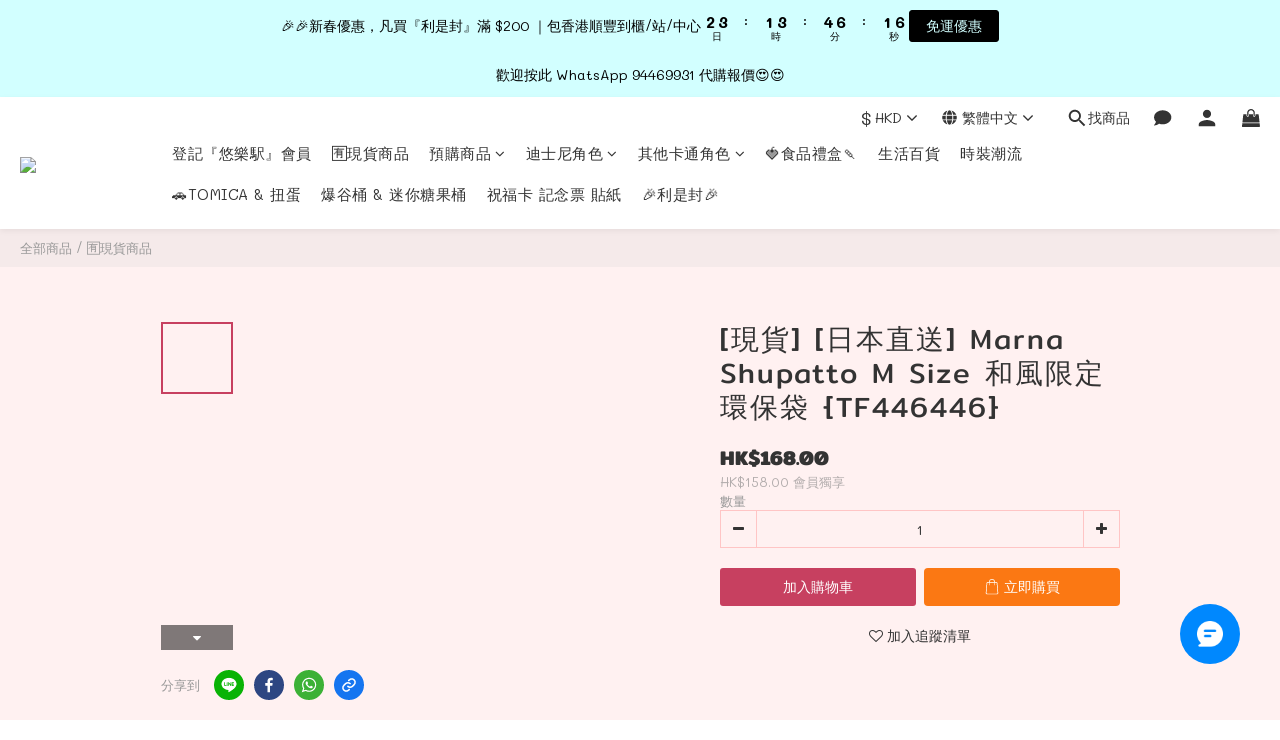

--- FILE ---
content_type: text/plain
request_url: https://www.google-analytics.com/j/collect?v=1&_v=j102&a=1762430795&t=pageview&cu=HKD&_s=1&dl=https%3A%2F%2Fwww.toyful.com.hk%2Fproducts%2Fshupatto-ecobag-tf446446&ul=en-us%40posix&dt=%5B%E7%8F%BE%E8%B2%A8%5D%20%5B%E6%97%A5%E6%9C%AC%E7%9B%B4%E9%80%81%5D%20Marna%20Shupatto%20M%20Size%20%E5%92%8C%E9%A2%A8%E9%99%90%E5%AE%9A%E7%92%B0%E4%BF%9D%E8%A2%8B%20%7BTF446446%7D&sr=1280x720&vp=1280x720&_u=aCDAAEIJAAAAACAMI~&jid=1219189325&gjid=640058895&cid=1780135464.1768961620&tid=UA-165851367-1&_gid=259660727.1768961622&_r=1&_slc=1&pa=detail&pr1id=4976404446446&pr1nm=%5B%E7%8F%BE%E8%B2%A8%5D%20%5B%E6%97%A5%E6%9C%AC%E7%9B%B4%E9%80%81%5D%20Marna%20Shupatto%20M%20Size%20%E5%92%8C%E9%A2%A8%E9%99%90%E5%AE%9A%E7%92%B0%E4%BF%9D%E8%A2%8B%20%7BTF446446%7D&pr1ca=&pr1br=&pr1va=&pr1pr=&pr1qt=&pr1cc=&pr1ps=0&z=1831644055
body_size: -450
content:
2,cG-V9QJ50H5W5